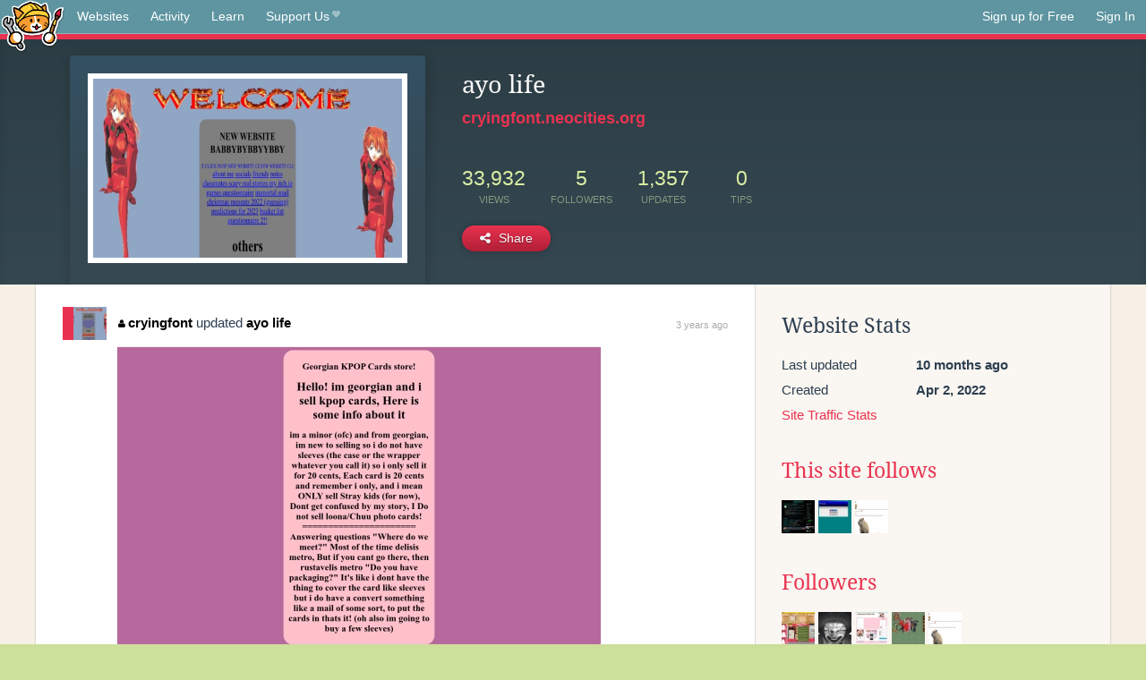

--- FILE ---
content_type: text/html;charset=utf-8
request_url: https://neocities.org/site/cryingfont?event_id=2450269
body_size: 3380
content:
<!doctype html>
<html lang="en">
  <head>
    <title>Neocities -  ayo life</title>

    <meta http-equiv="Content-Type" content="text/html; charset=UTF-8">
<meta name="description"        content="Create and surf awesome websites for free.">

<link rel="canonical" href="https://neocities.org/site/cryingfont?event_id=2450269">

<meta property="og:title"       content="Neocities">
<meta property="og:type"        content="website">
<meta property="og:image"       content="https://neocities.org/img/neocities-front-screenshot.jpg">
<meta property="og:description" content="Create and surf awesome websites for free.">

<link rel="icon" type="image/x-icon" href="/img/favicon.png">

<meta name="viewport" content="width=device-width, minimum-scale=1, initial-scale=1">

      <meta name="robots" content="noindex, follow">

    <link href="/css/neo.css" rel="stylesheet" type="text/css" media="all">


    <script src="/js/jquery-1.11.0.min.js"></script>

    <script src="/js/highlight/highlight.min.js"></script>
    <link rel="stylesheet" href="/css/highlight/styles/tomorrow-night.css">
    <script>
      hljs.highlightAll()

      document.addEventListener('DOMContentLoaded', function() {
        var eventDateElements = document.querySelectorAll('.local-date-title');
        eventDateElements.forEach(function(element) {
          var timestamp = element.getAttribute('data-timestamp');
          var date = dayjs.unix(timestamp);
          var formattedDate = date.format('MMMM D, YYYY [at] h:mm A');
          element.title = formattedDate;
        });
      });
    </script>
  </head>

  <body class="interior">
    <div class="page">
      <header class="header-Base">

  <nav class="header-Nav clearfix" role="navigation">

    <a href="#!" title="show small screen nav" class="small-Nav">
      <img src="/img/nav-Icon.png" alt="navigation icon" />
    </a>

    <ul class="h-Nav constant-Nav">
        <li>
    <a href="/browse" id="browse-link">Websites</a>
    <script>
      document.addEventListener('DOMContentLoaded', () => {
        const browseLink = document.getElementById('browse-link');

        if (window.location.pathname === '/browse') {
          const params = new URLSearchParams(window.location.search);
          const persistParams = new URLSearchParams();
          const validPattern = /^[a-zA-Z0-9 ]+$/;

          ['sort_by', 'tag'].forEach(key => {
            if (params.has(key)) {
              const value = params.get(key);
              if (value.length <= 25 && validPattern.test(value)) {
                persistParams.set(key, value);
              }
            }
          });

          localStorage.setItem('browseQuery', persistParams.toString());
        }

        const savedQuery = localStorage.getItem('browseQuery');

        if (savedQuery) {
          browseLink.href = `/browse?${savedQuery}`;
        }
      });
    </script>
  </li>
  <li>
    <a href="/activity">Activity</a>
  </li>
  <li>
    <a href="/tutorials">Learn</a>
  </li>

    <li>
      <a href="/supporter">Support Us<i class="fa fa-heart"></i></i></a>
    </li>

    </ul>

    <ul class="status-Nav">
        <li>
          <a href="/#new" class="create-New">Sign up for Free</a>
        </li>
        <li>
          <a href="/signin" class="sign-In">Sign In</a>
        </li>
      </ul>
  </nav>

  <div class="logo int-Logo">
    <a href="/" title="back to home">
      <span class="hidden">Neocities.org</span>
      <img src="/img/cat.png" alt="Neocities.org" />
    </a>
  </div>
</header>

      <div class="header-Outro with-site-image">
  <div class="row content site-info-row">
    <div class="col col-50 signup-Area site-display-preview-wrapper large">
      <div class="signup-Form site-display-preview">
  	  <fieldset class="content">
        <a href="https://cryingfont.neocities.org" class="screenshot" style="background-image:url(/site_screenshots/11/07/cryingfont/index.html.540x405.webp);"></a>
	    </fieldset>
      </div>
    </div>
    <div class="col col-50 profile-info">
      <h2 class="eps title-with-badge"><span> ayo life</span> </h2>
      <p class="site-url"><a href="https://cryingfont.neocities.org">cryingfont.neocities.org</a></p>
      <div class="stats">
        <div class="stat"><strong>33,932</strong> <span>views</span></div>
        <div class="stat"><strong>5</strong> <span>followers</span></div>
        <div class="stat"><strong>1,357</strong> <span>updates</span></div>
        <div class="stat tips"><strong>0</strong> <span>tips</span></div>
      </div>
      <div class="actions">


        <a href="#" id="shareButton" class="btn-Action" data-container="body" data-toggle="popover" data-placement="bottom" data-content='<a href="/site/cryingfont.rss" target="_blank"><span>RSS Feed</span></a>
<br>
<a href="https://facebook.com/sharer.php?u=https%3A%2F%2Fcryingfont.neocities.org" target="_blank">Facebook</a>
<br>
<a href="https://bsky.app/intent/compose?text=+ayo+life%3A+https%3A%2F%2Fcryingfont.neocities.org" target="_blank">Bluesky</a>
<br>
<a href="https://twitter.com/intent/tweet?text=+ayo+life%3A+https%3A%2F%2Fcryingfont.neocities.org" target="_blank">Twitter</a>
<br>
<a href="https://www.reddit.com/submit?title=+ayo+life&amp;url=https%3A%2F%2Fcryingfont.neocities.org" target="_blank">Reddit</a>
<br>
<a href="https://www.tumblr.com/share?v=3&amp;u=https%3A%2F%2Fcryingfont.neocities.org&amp;t=+ayo+life" target="_blank">Tumblr</a>
<br>
<a href="https://toot.kytta.dev/?text=+ayo+life%3A+https%3A%2F%2Fcryingfont.neocities.org" target="_blank">Mastodon</a>
'><i class="fa fa-share-alt"></i> <span>Share</span></a>

      </div>
    </div>
  </div>
</div>

<div class="container site-profile">
<div class="content misc-page columns right-col"><div class="col-left">
  <div class="col col-66">
    
    <div class="site-profile-padding"><script src="/js/news/template.js"></script>
<script src="/js/news/like.js"></script>
<script src="/js/news/comment.js"></script>
<script src="/js/news/profile_comment.js"></script>
<script src="/js/news/event.js"></script>
<script src="/js/news/site.js"></script>



    <div class="news-item update">
      <div class="title">
        <div class="icon"><a href="/site/cryingfont" title="cryingfont" class="avatar" style="background-image: url(/site_screenshots/11/07/cryingfont/index.html.50x50.webp);"></a></div>
        <div class="text">
            <a href="/site/cryingfont" class="user" title=" ayo life"><i class="fa fa-user"></i>cryingfont</a> updated <a href="https://cryingfont.neocities.org" class="user" title=" ayo life"> ayo life</a>
        </div>
        <span class="date">
            <a href="/site/cryingfont?event_id=2450269" class="local-date-title" data-timestamp="1673275959">3 years ago</a>
        </span>
      </div>

        <div class="content">
          <div class="files">
              <div class="file">
                <div class="html-thumbnail html">
                  <a href="https://cryingfont.neocities.org/store.html">
                      <img src="/site_screenshots/11/07/cryingfont/store.html.540x405.webp" alt="Website screenshot">
                      <span class="title" title="store.html">
                          store.html
                      </span>
                  </a>
                </div>
              </div>
          </div>
        </div>

    <div id="event_2450269_actions" class="actions">
</div>




  </div>


<div class="content">
  
</div>

</div>
  </div>

  <div class="col col-33">
    <h3>Website Stats</h3>
    <div class="stats">
      <div class="stat">
          <span>Last updated</span>
          <strong class="local-date-title" data-timestamp="1740295890">10 months ago</strong>
      </div>
      <div class="stat"><span>Created</span><strong>Apr 2, 2022</strong></div>
      <a href="/site/cryingfont/stats">Site Traffic Stats</a>
    </div>

      <div class="following-list">
    <h3><a href="/site/cryingfont/follows">This site follows</a></h3>
        <a href="/site/dimden" title="dimden&#39;s hotel"><img src="/site_screenshots/21/90/dimden/index.html.50x50.webp" alt="dimden&#39;s hotel avatar" class="avatar"></a>
        <a href="/site/webfeline" title="WebFeline 2.0"><img src="/site_screenshots/23/11/webfeline/index.html.50x50.webp" alt="WebFeline 2.0 avatar" class="avatar"></a>
        <a href="/site/milhoras" title="Feli&#39;s work in progress. ｡⁠:ﾟ⁠(⁠;⁠´⁠∩⁠`⁠;⁠)ﾟ⁠:⁠｡"><img src="/site_screenshots/17/33/milhoras/index.html.50x50.webp" alt="Feli&#39;s work in progress. ｡⁠:ﾟ⁠(⁠;⁠´⁠∩⁠`⁠;⁠)ﾟ⁠:⁠｡ avatar" class="avatar"></a>

  </div>

  <div class="follower-list">
    <h3><a href="/site/cryingfont/followers">Followers</a></h3>
        <a href="/site/devhank" title="devhank.neocities.org"><img src="/site_screenshots/15/20/devhank/index.html.50x50.webp" alt="devhank.neocities.org avatar" class="avatar" onerror="this.src='/img/50x50.png'"></a>
        <a href="/site/wg2k" title="wg2k.neocities.org"><img src="/site_screenshots/29/04/wg2k/index.html.50x50.webp" alt="wg2k.neocities.org avatar" class="avatar" onerror="this.src='/img/50x50.png'"></a>
        <a href="/site/sh3q" title="sh3q.neocities.org"><img src="/site_screenshots/34/45/sh3q/index.html.50x50.webp" alt="sh3q.neocities.org avatar" class="avatar" onerror="this.src='/img/50x50.png'"></a>
        <a href="/site/pebblequeen04" title="pebblequeen04.neocities.org"><img src="/site_screenshots/18/28/pebblequeen04/index.html.50x50.webp" alt="pebblequeen04.neocities.org avatar" class="avatar" onerror="this.src='/img/50x50.png'"></a>
        <a href="/site/milhoras" title="milhoras.neocities.org"><img src="/site_screenshots/17/33/milhoras/index.html.50x50.webp" alt="milhoras.neocities.org avatar" class="avatar" onerror="this.src='/img/50x50.png'"></a>

  </div>


    
  <h3>
    Tags
  </h3>

      <a class="tag" href="/browse?tag=aboutme">aboutme</a>


      <div class="report">
      </div>
  </div>
</div></div>
</div>


    </div>
    <footer class="footer-Base">
      <aside class="footer-Outro">
  <div class="footer-Content">
    <div class="row">
      <p class="tiny col credits">
        <a href="https://neocities.org" title="Neocities.org" style="text-decoration:none;">Neocities</a> is <a href="https://github.com/neocities" title="Neocities on GitHub">open source</a>. Follow us on <a href="https://bsky.app/profile/neocities.org">Bluesky</a>
      </p>
      <nav class="footer-Nav col">
        <ul class="tiny h-Nav">
          <li><a href="/about">About</a></li>
          <li><a href="/donate">Donate</a></li>
          <li><a href="/cli">CLI</a></li>
            <li><a href="//blog.neocities.org">Blog</a></li>
            <li><a href="/api">API</a></li>
            <li><a href="/press">Press</a></li>
          <li><a href="http://status.neocitiesops.net/">Status</a></li>
          <li><a href="/terms" rel="nofollow">Terms</a></li>
          <li><a href="/contact" rel="nofollow">Contact</a></li>
        </ul>
      </nav>
    </div>
  </div>
</aside>

    </footer>

    <script src="/js/underscore-min.js"></script>
    <script src="/js/nav.min.js"></script>
    <script src="/js/bootstrap.min.js"></script>
    <script src="/js/typeahead.bundle.js"></script>
    <script src="/js/dayjs.min.js"></script>
    
    <script>
      $("a#like").tooltip({html: true})
      $("a.comment_like").tooltip({html: true})
      $('#shareButton').popover({html: true})
      $('#tipButton').popover({html: true})

      $('.typeahead').typeahead({
        minLength: 2,
        highlight: true
      }, {
        name: 'tags',
        source: function(query, callback) {
          $.get('/tags/autocomplete/'+query+'.json', function(data) {
            var suggestions = JSON.parse(data)
            var suggestionObjects = []
            for(var i=0; i<suggestions.length; i++)
              suggestionObjects.push({value: suggestions[i]})

            callback(suggestionObjects)
          })
        }
      }).on('typeahead:selected', function(e) {
        e.target.form.submit()
      })
    </script>
  </body>
</html>


--- FILE ---
content_type: application/javascript; charset=utf-8
request_url: https://neocities.org/js/highlight/highlight.min.js
body_size: 16537
content:
/*!
  Highlight.js v11.9.0 (git: b7ec4bfafc)
  (c) 2006-2024 undefined and other contributors
  License: BSD-3-Clause
 */
var hljs=function(){"use strict";function e(t){
return t instanceof Map?t.clear=t.delete=t.set=()=>{
throw Error("map is read-only")}:t instanceof Set&&(t.add=t.clear=t.delete=()=>{
throw Error("set is read-only")
}),Object.freeze(t),Object.getOwnPropertyNames(t).forEach((n=>{
const i=t[n],s=typeof i;"object"!==s&&"function"!==s||Object.isFrozen(i)||e(i)
})),t}class t{constructor(e){
void 0===e.data&&(e.data={}),this.data=e.data,this.isMatchIgnored=!1}
ignoreMatch(){this.isMatchIgnored=!0}}function n(e){
return e.replace(/&/g,"&amp;").replace(/</g,"&lt;").replace(/>/g,"&gt;").replace(/"/g,"&quot;").replace(/'/g,"&#x27;")
}function i(e,...t){const n=Object.create(null);for(const t in e)n[t]=e[t]
;return t.forEach((e=>{for(const t in e)n[t]=e[t]})),n}const s=e=>!!e.scope
;class o{constructor(e,t){
this.buffer="",this.classPrefix=t.classPrefix,e.walk(this)}addText(e){
this.buffer+=n(e)}openNode(e){if(!s(e))return;const t=((e,{prefix:t})=>{
if(e.startsWith("language:"))return e.replace("language:","language-")
;if(e.includes(".")){const n=e.split(".")
;return[`${t}${n.shift()}`,...n.map(((e,t)=>`${e}${"_".repeat(t+1)}`))].join(" ")
}return`${t}${e}`})(e.scope,{prefix:this.classPrefix});this.span(t)}
closeNode(e){s(e)&&(this.buffer+="</span>")}value(){return this.buffer}span(e){
this.buffer+=`<span class="${e}">`}}const r=(e={})=>{const t={children:[]}
;return Object.assign(t,e),t};class a{constructor(){
this.rootNode=r(),this.stack=[this.rootNode]}get top(){
return this.stack[this.stack.length-1]}get root(){return this.rootNode}add(e){
this.top.children.push(e)}openNode(e){const t=r({scope:e})
;this.add(t),this.stack.push(t)}closeNode(){
if(this.stack.length>1)return this.stack.pop()}closeAllNodes(){
for(;this.closeNode(););}toJSON(){return JSON.stringify(this.rootNode,null,4)}
walk(e){return this.constructor._walk(e,this.rootNode)}static _walk(e,t){
return"string"==typeof t?e.addText(t):t.children&&(e.openNode(t),
t.children.forEach((t=>this._walk(e,t))),e.closeNode(t)),e}static _collapse(e){
"string"!=typeof e&&e.children&&(e.children.every((e=>"string"==typeof e))?e.children=[e.children.join("")]:e.children.forEach((e=>{
a._collapse(e)})))}}class c extends a{constructor(e){super(),this.options=e}
addText(e){""!==e&&this.add(e)}startScope(e){this.openNode(e)}endScope(){
this.closeNode()}__addSublanguage(e,t){const n=e.root
;t&&(n.scope="language:"+t),this.add(n)}toHTML(){
return new o(this,this.options).value()}finalize(){
return this.closeAllNodes(),!0}}function l(e){
return e?"string"==typeof e?e:e.source:null}function g(e){return h("(?=",e,")")}
function u(e){return h("(?:",e,")*")}function d(e){return h("(?:",e,")?")}
function h(...e){return e.map((e=>l(e))).join("")}function f(...e){const t=(e=>{
const t=e[e.length-1]
;return"object"==typeof t&&t.constructor===Object?(e.splice(e.length-1,1),t):{}
})(e);return"("+(t.capture?"":"?:")+e.map((e=>l(e))).join("|")+")"}
function p(e){return RegExp(e.toString()+"|").exec("").length-1}
const b=/\[(?:[^\\\]]|\\.)*\]|\(\??|\\([1-9][0-9]*)|\\./
;function m(e,{joinWith:t}){let n=0;return e.map((e=>{n+=1;const t=n
;let i=l(e),s="";for(;i.length>0;){const e=b.exec(i);if(!e){s+=i;break}
s+=i.substring(0,e.index),
i=i.substring(e.index+e[0].length),"\\"===e[0][0]&&e[1]?s+="\\"+(Number(e[1])+t):(s+=e[0],
"("===e[0]&&n++)}return s})).map((e=>`(${e})`)).join(t)}
const E="[a-zA-Z]\\w*",x="[a-zA-Z_]\\w*",w="\\b\\d+(\\.\\d+)?",y="(-?)(\\b0[xX][a-fA-F0-9]+|(\\b\\d+(\\.\\d*)?|\\.\\d+)([eE][-+]?\\d+)?)",_="\\b(0b[01]+)",O={
begin:"\\\\[\\s\\S]",relevance:0},v={scope:"string",begin:"'",end:"'",
illegal:"\\n",contains:[O]},k={scope:"string",begin:'"',end:'"',illegal:"\\n",
contains:[O]},N=(e,t,n={})=>{const s=i({scope:"comment",begin:e,end:t,
contains:[]},n);s.contains.push({scope:"doctag",
begin:"[ ]*(?=(TODO|FIXME|NOTE|BUG|OPTIMIZE|HACK|XXX):)",
end:/(TODO|FIXME|NOTE|BUG|OPTIMIZE|HACK|XXX):/,excludeBegin:!0,relevance:0})
;const o=f("I","a","is","so","us","to","at","if","in","it","on",/[A-Za-z]+['](d|ve|re|ll|t|s|n)/,/[A-Za-z]+[-][a-z]+/,/[A-Za-z][a-z]{2,}/)
;return s.contains.push({begin:h(/[ ]+/,"(",o,/[.]?[:]?([.][ ]|[ ])/,"){3}")}),s
},S=N("//","$"),M=N("/\\*","\\*/"),R=N("#","$");var j=Object.freeze({
__proto__:null,APOS_STRING_MODE:v,BACKSLASH_ESCAPE:O,BINARY_NUMBER_MODE:{
scope:"number",begin:_,relevance:0},BINARY_NUMBER_RE:_,COMMENT:N,
C_BLOCK_COMMENT_MODE:M,C_LINE_COMMENT_MODE:S,C_NUMBER_MODE:{scope:"number",
begin:y,relevance:0},C_NUMBER_RE:y,END_SAME_AS_BEGIN:e=>Object.assign(e,{
"on:begin":(e,t)=>{t.data._beginMatch=e[1]},"on:end":(e,t)=>{
t.data._beginMatch!==e[1]&&t.ignoreMatch()}}),HASH_COMMENT_MODE:R,IDENT_RE:E,
MATCH_NOTHING_RE:/\b\B/,METHOD_GUARD:{begin:"\\.\\s*"+x,relevance:0},
NUMBER_MODE:{scope:"number",begin:w,relevance:0},NUMBER_RE:w,
PHRASAL_WORDS_MODE:{
begin:/\b(a|an|the|are|I'm|isn't|don't|doesn't|won't|but|just|should|pretty|simply|enough|gonna|going|wtf|so|such|will|you|your|they|like|more)\b/
},QUOTE_STRING_MODE:k,REGEXP_MODE:{scope:"regexp",begin:/\/(?=[^/\n]*\/)/,
end:/\/[gimuy]*/,contains:[O,{begin:/\[/,end:/\]/,relevance:0,contains:[O]}]},
RE_STARTERS_RE:"!|!=|!==|%|%=|&|&&|&=|\\*|\\*=|\\+|\\+=|,|-|-=|/=|/|:|;|<<|<<=|<=|<|===|==|=|>>>=|>>=|>=|>>>|>>|>|\\?|\\[|\\{|\\(|\\^|\\^=|\\||\\|=|\\|\\||~",
SHEBANG:(e={})=>{const t=/^#![ ]*\//
;return e.binary&&(e.begin=h(t,/.*\b/,e.binary,/\b.*/)),i({scope:"meta",begin:t,
end:/$/,relevance:0,"on:begin":(e,t)=>{0!==e.index&&t.ignoreMatch()}},e)},
TITLE_MODE:{scope:"title",begin:E,relevance:0},UNDERSCORE_IDENT_RE:x,
UNDERSCORE_TITLE_MODE:{scope:"title",begin:x,relevance:0}});function A(e,t){
"."===e.input[e.index-1]&&t.ignoreMatch()}function I(e,t){
void 0!==e.className&&(e.scope=e.className,delete e.className)}function T(e,t){
t&&e.beginKeywords&&(e.begin="\\b("+e.beginKeywords.split(" ").join("|")+")(?!\\.)(?=\\b|\\s)",
e.__beforeBegin=A,e.keywords=e.keywords||e.beginKeywords,delete e.beginKeywords,
void 0===e.relevance&&(e.relevance=0))}function L(e,t){
Array.isArray(e.illegal)&&(e.illegal=f(...e.illegal))}function B(e,t){
if(e.match){
if(e.begin||e.end)throw Error("begin & end are not supported with match")
;e.begin=e.match,delete e.match}}function P(e,t){
void 0===e.relevance&&(e.relevance=1)}const D=(e,t)=>{if(!e.beforeMatch)return
;if(e.starts)throw Error("beforeMatch cannot be used with starts")
;const n=Object.assign({},e);Object.keys(e).forEach((t=>{delete e[t]
})),e.keywords=n.keywords,e.begin=h(n.beforeMatch,g(n.begin)),e.starts={
relevance:0,contains:[Object.assign(n,{endsParent:!0})]
},e.relevance=0,delete n.beforeMatch
},H=["of","and","for","in","not","or","if","then","parent","list","value"],C="keyword"
;function $(e,t,n=C){const i=Object.create(null)
;return"string"==typeof e?s(n,e.split(" ")):Array.isArray(e)?s(n,e):Object.keys(e).forEach((n=>{
Object.assign(i,$(e[n],t,n))})),i;function s(e,n){
t&&(n=n.map((e=>e.toLowerCase()))),n.forEach((t=>{const n=t.split("|")
;i[n[0]]=[e,U(n[0],n[1])]}))}}function U(e,t){
return t?Number(t):(e=>H.includes(e.toLowerCase()))(e)?0:1}const z={},W=e=>{
console.error(e)},X=(e,...t)=>{console.log("WARN: "+e,...t)},G=(e,t)=>{
z[`${e}/${t}`]||(console.log(`Deprecated as of ${e}. ${t}`),z[`${e}/${t}`]=!0)
},K=Error();function F(e,t,{key:n}){let i=0;const s=e[n],o={},r={}
;for(let e=1;e<=t.length;e++)r[e+i]=s[e],o[e+i]=!0,i+=p(t[e-1])
;e[n]=r,e[n]._emit=o,e[n]._multi=!0}function Z(e){(e=>{
e.scope&&"object"==typeof e.scope&&null!==e.scope&&(e.beginScope=e.scope,
delete e.scope)})(e),"string"==typeof e.beginScope&&(e.beginScope={
_wrap:e.beginScope}),"string"==typeof e.endScope&&(e.endScope={_wrap:e.endScope
}),(e=>{if(Array.isArray(e.begin)){
if(e.skip||e.excludeBegin||e.returnBegin)throw W("skip, excludeBegin, returnBegin not compatible with beginScope: {}"),
K
;if("object"!=typeof e.beginScope||null===e.beginScope)throw W("beginScope must be object"),
K;F(e,e.begin,{key:"beginScope"}),e.begin=m(e.begin,{joinWith:""})}})(e),(e=>{
if(Array.isArray(e.end)){
if(e.skip||e.excludeEnd||e.returnEnd)throw W("skip, excludeEnd, returnEnd not compatible with endScope: {}"),
K
;if("object"!=typeof e.endScope||null===e.endScope)throw W("endScope must be object"),
K;F(e,e.end,{key:"endScope"}),e.end=m(e.end,{joinWith:""})}})(e)}function V(e){
function t(t,n){
return RegExp(l(t),"m"+(e.case_insensitive?"i":"")+(e.unicodeRegex?"u":"")+(n?"g":""))
}class n{constructor(){
this.matchIndexes={},this.regexes=[],this.matchAt=1,this.position=0}
addRule(e,t){
t.position=this.position++,this.matchIndexes[this.matchAt]=t,this.regexes.push([t,e]),
this.matchAt+=p(e)+1}compile(){0===this.regexes.length&&(this.exec=()=>null)
;const e=this.regexes.map((e=>e[1]));this.matcherRe=t(m(e,{joinWith:"|"
}),!0),this.lastIndex=0}exec(e){this.matcherRe.lastIndex=this.lastIndex
;const t=this.matcherRe.exec(e);if(!t)return null
;const n=t.findIndex(((e,t)=>t>0&&void 0!==e)),i=this.matchIndexes[n]
;return t.splice(0,n),Object.assign(t,i)}}class s{constructor(){
this.rules=[],this.multiRegexes=[],
this.count=0,this.lastIndex=0,this.regexIndex=0}getMatcher(e){
if(this.multiRegexes[e])return this.multiRegexes[e];const t=new n
;return this.rules.slice(e).forEach((([e,n])=>t.addRule(e,n))),
t.compile(),this.multiRegexes[e]=t,t}resumingScanAtSamePosition(){
return 0!==this.regexIndex}considerAll(){this.regexIndex=0}addRule(e,t){
this.rules.push([e,t]),"begin"===t.type&&this.count++}exec(e){
const t=this.getMatcher(this.regexIndex);t.lastIndex=this.lastIndex
;let n=t.exec(e)
;if(this.resumingScanAtSamePosition())if(n&&n.index===this.lastIndex);else{
const t=this.getMatcher(0);t.lastIndex=this.lastIndex+1,n=t.exec(e)}
return n&&(this.regexIndex+=n.position+1,
this.regexIndex===this.count&&this.considerAll()),n}}
if(e.compilerExtensions||(e.compilerExtensions=[]),
e.contains&&e.contains.includes("self"))throw Error("ERR: contains `self` is not supported at the top-level of a language.  See documentation.")
;return e.classNameAliases=i(e.classNameAliases||{}),function n(o,r){const a=o
;if(o.isCompiled)return a
;[I,B,Z,D].forEach((e=>e(o,r))),e.compilerExtensions.forEach((e=>e(o,r))),
o.__beforeBegin=null,[T,L,P].forEach((e=>e(o,r))),o.isCompiled=!0;let c=null
;return"object"==typeof o.keywords&&o.keywords.$pattern&&(o.keywords=Object.assign({},o.keywords),
c=o.keywords.$pattern,
delete o.keywords.$pattern),c=c||/\w+/,o.keywords&&(o.keywords=$(o.keywords,e.case_insensitive)),
a.keywordPatternRe=t(c,!0),
r&&(o.begin||(o.begin=/\B|\b/),a.beginRe=t(a.begin),o.end||o.endsWithParent||(o.end=/\B|\b/),
o.end&&(a.endRe=t(a.end)),
a.terminatorEnd=l(a.end)||"",o.endsWithParent&&r.terminatorEnd&&(a.terminatorEnd+=(o.end?"|":"")+r.terminatorEnd)),
o.illegal&&(a.illegalRe=t(o.illegal)),
o.contains||(o.contains=[]),o.contains=[].concat(...o.contains.map((e=>(e=>(e.variants&&!e.cachedVariants&&(e.cachedVariants=e.variants.map((t=>i(e,{
variants:null},t)))),e.cachedVariants?e.cachedVariants:q(e)?i(e,{
starts:e.starts?i(e.starts):null
}):Object.isFrozen(e)?i(e):e))("self"===e?o:e)))),o.contains.forEach((e=>{n(e,a)
})),o.starts&&n(o.starts,r),a.matcher=(e=>{const t=new s
;return e.contains.forEach((e=>t.addRule(e.begin,{rule:e,type:"begin"
}))),e.terminatorEnd&&t.addRule(e.terminatorEnd,{type:"end"
}),e.illegal&&t.addRule(e.illegal,{type:"illegal"}),t})(a),a}(e)}function q(e){
return!!e&&(e.endsWithParent||q(e.starts))}class J extends Error{
constructor(e,t){super(e),this.name="HTMLInjectionError",this.html=t}}
const Y=n,Q=i,ee=Symbol("nomatch"),te=n=>{
const i=Object.create(null),s=Object.create(null),o=[];let r=!0
;const a="Could not find the language '{}', did you forget to load/include a language module?",l={
disableAutodetect:!0,name:"Plain text",contains:[]};let p={
ignoreUnescapedHTML:!1,throwUnescapedHTML:!1,noHighlightRe:/^(no-?highlight)$/i,
languageDetectRe:/\blang(?:uage)?-([\w-]+)\b/i,classPrefix:"hljs-",
cssSelector:"pre code",languages:null,__emitter:c};function b(e){
return p.noHighlightRe.test(e)}function m(e,t,n){let i="",s=""
;"object"==typeof t?(i=e,
n=t.ignoreIllegals,s=t.language):(G("10.7.0","highlight(lang, code, ...args) has been deprecated."),
G("10.7.0","Please use highlight(code, options) instead.\nhttps://github.com/highlightjs/highlight.js/issues/2277"),
s=e,i=t),void 0===n&&(n=!0);const o={code:i,language:s};N("before:highlight",o)
;const r=o.result?o.result:E(o.language,o.code,n)
;return r.code=o.code,N("after:highlight",r),r}function E(e,n,s,o){
const c=Object.create(null);function l(){if(!N.keywords)return void M.addText(R)
;let e=0;N.keywordPatternRe.lastIndex=0;let t=N.keywordPatternRe.exec(R),n=""
;for(;t;){n+=R.substring(e,t.index)
;const s=_.case_insensitive?t[0].toLowerCase():t[0],o=(i=s,N.keywords[i]);if(o){
const[e,i]=o
;if(M.addText(n),n="",c[s]=(c[s]||0)+1,c[s]<=7&&(j+=i),e.startsWith("_"))n+=t[0];else{
const n=_.classNameAliases[e]||e;u(t[0],n)}}else n+=t[0]
;e=N.keywordPatternRe.lastIndex,t=N.keywordPatternRe.exec(R)}var i
;n+=R.substring(e),M.addText(n)}function g(){null!=N.subLanguage?(()=>{
if(""===R)return;let e=null;if("string"==typeof N.subLanguage){
if(!i[N.subLanguage])return void M.addText(R)
;e=E(N.subLanguage,R,!0,S[N.subLanguage]),S[N.subLanguage]=e._top
}else e=x(R,N.subLanguage.length?N.subLanguage:null)
;N.relevance>0&&(j+=e.relevance),M.__addSublanguage(e._emitter,e.language)
})():l(),R=""}function u(e,t){
""!==e&&(M.startScope(t),M.addText(e),M.endScope())}function d(e,t){let n=1
;const i=t.length-1;for(;n<=i;){if(!e._emit[n]){n++;continue}
const i=_.classNameAliases[e[n]]||e[n],s=t[n];i?u(s,i):(R=s,l(),R=""),n++}}
function h(e,t){
return e.scope&&"string"==typeof e.scope&&M.openNode(_.classNameAliases[e.scope]||e.scope),
e.beginScope&&(e.beginScope._wrap?(u(R,_.classNameAliases[e.beginScope._wrap]||e.beginScope._wrap),
R=""):e.beginScope._multi&&(d(e.beginScope,t),R="")),N=Object.create(e,{parent:{
value:N}}),N}function f(e,n,i){let s=((e,t)=>{const n=e&&e.exec(t)
;return n&&0===n.index})(e.endRe,i);if(s){if(e["on:end"]){const i=new t(e)
;e["on:end"](n,i),i.isMatchIgnored&&(s=!1)}if(s){
for(;e.endsParent&&e.parent;)e=e.parent;return e}}
if(e.endsWithParent)return f(e.parent,n,i)}function b(e){
return 0===N.matcher.regexIndex?(R+=e[0],1):(T=!0,0)}function m(e){
const t=e[0],i=n.substring(e.index),s=f(N,e,i);if(!s)return ee;const o=N
;N.endScope&&N.endScope._wrap?(g(),
u(t,N.endScope._wrap)):N.endScope&&N.endScope._multi?(g(),
d(N.endScope,e)):o.skip?R+=t:(o.returnEnd||o.excludeEnd||(R+=t),
g(),o.excludeEnd&&(R=t));do{
N.scope&&M.closeNode(),N.skip||N.subLanguage||(j+=N.relevance),N=N.parent
}while(N!==s.parent);return s.starts&&h(s.starts,e),o.returnEnd?0:t.length}
let w={};function y(i,o){const a=o&&o[0];if(R+=i,null==a)return g(),0
;if("begin"===w.type&&"end"===o.type&&w.index===o.index&&""===a){
if(R+=n.slice(o.index,o.index+1),!r){const t=Error(`0 width match regex (${e})`)
;throw t.languageName=e,t.badRule=w.rule,t}return 1}
if(w=o,"begin"===o.type)return(e=>{
const n=e[0],i=e.rule,s=new t(i),o=[i.__beforeBegin,i["on:begin"]]
;for(const t of o)if(t&&(t(e,s),s.isMatchIgnored))return b(n)
;return i.skip?R+=n:(i.excludeBegin&&(R+=n),
g(),i.returnBegin||i.excludeBegin||(R=n)),h(i,e),i.returnBegin?0:n.length})(o)
;if("illegal"===o.type&&!s){
const e=Error('Illegal lexeme "'+a+'" for mode "'+(N.scope||"<unnamed>")+'"')
;throw e.mode=N,e}if("end"===o.type){const e=m(o);if(e!==ee)return e}
if("illegal"===o.type&&""===a)return 1
;if(I>1e5&&I>3*o.index)throw Error("potential infinite loop, way more iterations than matches")
;return R+=a,a.length}const _=O(e)
;if(!_)throw W(a.replace("{}",e)),Error('Unknown language: "'+e+'"')
;const v=V(_);let k="",N=o||v;const S={},M=new p.__emitter(p);(()=>{const e=[]
;for(let t=N;t!==_;t=t.parent)t.scope&&e.unshift(t.scope)
;e.forEach((e=>M.openNode(e)))})();let R="",j=0,A=0,I=0,T=!1;try{
if(_.__emitTokens)_.__emitTokens(n,M);else{for(N.matcher.considerAll();;){
I++,T?T=!1:N.matcher.considerAll(),N.matcher.lastIndex=A
;const e=N.matcher.exec(n);if(!e)break;const t=y(n.substring(A,e.index),e)
;A=e.index+t}y(n.substring(A))}return M.finalize(),k=M.toHTML(),{language:e,
value:k,relevance:j,illegal:!1,_emitter:M,_top:N}}catch(t){
if(t.message&&t.message.includes("Illegal"))return{language:e,value:Y(n),
illegal:!0,relevance:0,_illegalBy:{message:t.message,index:A,
context:n.slice(A-100,A+100),mode:t.mode,resultSoFar:k},_emitter:M};if(r)return{
language:e,value:Y(n),illegal:!1,relevance:0,errorRaised:t,_emitter:M,_top:N}
;throw t}}function x(e,t){t=t||p.languages||Object.keys(i);const n=(e=>{
const t={value:Y(e),illegal:!1,relevance:0,_top:l,_emitter:new p.__emitter(p)}
;return t._emitter.addText(e),t})(e),s=t.filter(O).filter(k).map((t=>E(t,e,!1)))
;s.unshift(n);const o=s.sort(((e,t)=>{
if(e.relevance!==t.relevance)return t.relevance-e.relevance
;if(e.language&&t.language){if(O(e.language).supersetOf===t.language)return 1
;if(O(t.language).supersetOf===e.language)return-1}return 0})),[r,a]=o,c=r
;return c.secondBest=a,c}function w(e){let t=null;const n=(e=>{
let t=e.className+" ";t+=e.parentNode?e.parentNode.className:""
;const n=p.languageDetectRe.exec(t);if(n){const t=O(n[1])
;return t||(X(a.replace("{}",n[1])),
X("Falling back to no-highlight mode for this block.",e)),t?n[1]:"no-highlight"}
return t.split(/\s+/).find((e=>b(e)||O(e)))})(e);if(b(n))return
;if(N("before:highlightElement",{el:e,language:n
}),e.dataset.highlighted)return void console.log("Element previously highlighted. To highlight again, first unset `dataset.highlighted`.",e)
;if(e.children.length>0&&(p.ignoreUnescapedHTML||(console.warn("One of your code blocks includes unescaped HTML. This is a potentially serious security risk."),
console.warn("https://github.com/highlightjs/highlight.js/wiki/security"),
console.warn("The element with unescaped HTML:"),
console.warn(e)),p.throwUnescapedHTML))throw new J("One of your code blocks includes unescaped HTML.",e.innerHTML)
;t=e;const i=t.textContent,o=n?m(i,{language:n,ignoreIllegals:!0}):x(i)
;e.innerHTML=o.value,e.dataset.highlighted="yes",((e,t,n)=>{const i=t&&s[t]||n
;e.classList.add("hljs"),e.classList.add("language-"+i)
})(e,n,o.language),e.result={language:o.language,re:o.relevance,
relevance:o.relevance},o.secondBest&&(e.secondBest={
language:o.secondBest.language,relevance:o.secondBest.relevance
}),N("after:highlightElement",{el:e,result:o,text:i})}let y=!1;function _(){
"loading"!==document.readyState?document.querySelectorAll(p.cssSelector).forEach(w):y=!0
}function O(e){return e=(e||"").toLowerCase(),i[e]||i[s[e]]}
function v(e,{languageName:t}){"string"==typeof e&&(e=[e]),e.forEach((e=>{
s[e.toLowerCase()]=t}))}function k(e){const t=O(e)
;return t&&!t.disableAutodetect}function N(e,t){const n=e;o.forEach((e=>{
e[n]&&e[n](t)}))}
"undefined"!=typeof window&&window.addEventListener&&window.addEventListener("DOMContentLoaded",(()=>{
y&&_()}),!1),Object.assign(n,{highlight:m,highlightAuto:x,highlightAll:_,
highlightElement:w,
highlightBlock:e=>(G("10.7.0","highlightBlock will be removed entirely in v12.0"),
G("10.7.0","Please use highlightElement now."),w(e)),configure:e=>{p=Q(p,e)},
initHighlighting:()=>{
_(),G("10.6.0","initHighlighting() deprecated.  Use highlightAll() now.")},
initHighlightingOnLoad:()=>{
_(),G("10.6.0","initHighlightingOnLoad() deprecated.  Use highlightAll() now.")
},registerLanguage:(e,t)=>{let s=null;try{s=t(n)}catch(t){
if(W("Language definition for '{}' could not be registered.".replace("{}",e)),
!r)throw t;W(t),s=l}
s.name||(s.name=e),i[e]=s,s.rawDefinition=t.bind(null,n),s.aliases&&v(s.aliases,{
languageName:e})},unregisterLanguage:e=>{delete i[e]
;for(const t of Object.keys(s))s[t]===e&&delete s[t]},
listLanguages:()=>Object.keys(i),getLanguage:O,registerAliases:v,
autoDetection:k,inherit:Q,addPlugin:e=>{(e=>{
e["before:highlightBlock"]&&!e["before:highlightElement"]&&(e["before:highlightElement"]=t=>{
e["before:highlightBlock"](Object.assign({block:t.el},t))
}),e["after:highlightBlock"]&&!e["after:highlightElement"]&&(e["after:highlightElement"]=t=>{
e["after:highlightBlock"](Object.assign({block:t.el},t))})})(e),o.push(e)},
removePlugin:e=>{const t=o.indexOf(e);-1!==t&&o.splice(t,1)}}),n.debugMode=()=>{
r=!1},n.safeMode=()=>{r=!0},n.versionString="11.9.0",n.regex={concat:h,
lookahead:g,either:f,optional:d,anyNumberOfTimes:u}
;for(const t in j)"object"==typeof j[t]&&e(j[t]);return Object.assign(n,j),n
},ne=te({});return ne.newInstance=()=>te({}),ne}()
;"object"==typeof exports&&"undefined"!=typeof module&&(module.exports=hljs);/*! `bash` grammar compiled for Highlight.js 11.9.0 */
(()=>{var e=(()=>{"use strict";return e=>{const s=e.regex,t={},n={begin:/\$\{/,
end:/\}/,contains:["self",{begin:/:-/,contains:[t]}]};Object.assign(t,{
className:"variable",variants:[{
begin:s.concat(/\$[\w\d#@][\w\d_]*/,"(?![\\w\\d])(?![$])")},n]});const a={
className:"subst",begin:/\$\(/,end:/\)/,contains:[e.BACKSLASH_ESCAPE]
},i=e.inherit(e.COMMENT(),{match:[/(^|\s)/,/#.*$/],scope:{2:"comment"}}),c={
begin:/<<-?\s*(?=\w+)/,starts:{contains:[e.END_SAME_AS_BEGIN({begin:/(\w+)/,
end:/(\w+)/,className:"string"})]}},o={className:"string",begin:/"/,end:/"/,
contains:[e.BACKSLASH_ESCAPE,t,a]};a.contains.push(o);const r={begin:/\$?\(\(/,
end:/\)\)/,contains:[{begin:/\d+#[0-9a-f]+/,className:"number"},e.NUMBER_MODE,t]
},l=e.SHEBANG({binary:"(fish|bash|zsh|sh|csh|ksh|tcsh|dash|scsh)",relevance:10
}),m={className:"function",begin:/\w[\w\d_]*\s*\(\s*\)\s*\{/,returnBegin:!0,
contains:[e.inherit(e.TITLE_MODE,{begin:/\w[\w\d_]*/})],relevance:0};return{
name:"Bash",aliases:["sh"],keywords:{$pattern:/\b[a-z][a-z0-9._-]+\b/,
keyword:["if","then","else","elif","fi","for","while","until","in","do","done","case","esac","function","select"],
literal:["true","false"],
built_in:["break","cd","continue","eval","exec","exit","export","getopts","hash","pwd","readonly","return","shift","test","times","trap","umask","unset","alias","bind","builtin","caller","command","declare","echo","enable","help","let","local","logout","mapfile","printf","read","readarray","source","type","typeset","ulimit","unalias","set","shopt","autoload","bg","bindkey","bye","cap","chdir","clone","comparguments","compcall","compctl","compdescribe","compfiles","compgroups","compquote","comptags","comptry","compvalues","dirs","disable","disown","echotc","echoti","emulate","fc","fg","float","functions","getcap","getln","history","integer","jobs","kill","limit","log","noglob","popd","print","pushd","pushln","rehash","sched","setcap","setopt","stat","suspend","ttyctl","unfunction","unhash","unlimit","unsetopt","vared","wait","whence","where","which","zcompile","zformat","zftp","zle","zmodload","zparseopts","zprof","zpty","zregexparse","zsocket","zstyle","ztcp","chcon","chgrp","chown","chmod","cp","dd","df","dir","dircolors","ln","ls","mkdir","mkfifo","mknod","mktemp","mv","realpath","rm","rmdir","shred","sync","touch","truncate","vdir","b2sum","base32","base64","cat","cksum","comm","csplit","cut","expand","fmt","fold","head","join","md5sum","nl","numfmt","od","paste","ptx","pr","sha1sum","sha224sum","sha256sum","sha384sum","sha512sum","shuf","sort","split","sum","tac","tail","tr","tsort","unexpand","uniq","wc","arch","basename","chroot","date","dirname","du","echo","env","expr","factor","groups","hostid","id","link","logname","nice","nohup","nproc","pathchk","pinky","printenv","printf","pwd","readlink","runcon","seq","sleep","stat","stdbuf","stty","tee","test","timeout","tty","uname","unlink","uptime","users","who","whoami","yes"]
},contains:[l,e.SHEBANG(),m,r,i,c,{match:/(\/[a-z._-]+)+/},o,{match:/\\"/},{
className:"string",begin:/'/,end:/'/},{match:/\\'/},t]}}})()
;hljs.registerLanguage("bash",e)})();/*! `css` grammar compiled for Highlight.js 11.9.0 */
(()=>{var e=(()=>{"use strict"
;const e=["a","abbr","address","article","aside","audio","b","blockquote","body","button","canvas","caption","cite","code","dd","del","details","dfn","div","dl","dt","em","fieldset","figcaption","figure","footer","form","h1","h2","h3","h4","h5","h6","header","hgroup","html","i","iframe","img","input","ins","kbd","label","legend","li","main","mark","menu","nav","object","ol","p","q","quote","samp","section","span","strong","summary","sup","table","tbody","td","textarea","tfoot","th","thead","time","tr","ul","var","video","defs","g","marker","mask","pattern","svg","switch","symbol","feBlend","feColorMatrix","feComponentTransfer","feComposite","feConvolveMatrix","feDiffuseLighting","feDisplacementMap","feFlood","feGaussianBlur","feImage","feMerge","feMorphology","feOffset","feSpecularLighting","feTile","feTurbulence","linearGradient","radialGradient","stop","circle","ellipse","image","line","path","polygon","polyline","rect","text","use","textPath","tspan","foreignObject","clipPath"],r=["any-hover","any-pointer","aspect-ratio","color","color-gamut","color-index","device-aspect-ratio","device-height","device-width","display-mode","forced-colors","grid","height","hover","inverted-colors","monochrome","orientation","overflow-block","overflow-inline","pointer","prefers-color-scheme","prefers-contrast","prefers-reduced-motion","prefers-reduced-transparency","resolution","scan","scripting","update","width","min-width","max-width","min-height","max-height"].sort().reverse(),o=["active","any-link","blank","checked","current","default","defined","dir","disabled","drop","empty","enabled","first","first-child","first-of-type","fullscreen","future","focus","focus-visible","focus-within","has","host","host-context","hover","indeterminate","in-range","invalid","is","lang","last-child","last-of-type","left","link","local-link","not","nth-child","nth-col","nth-last-child","nth-last-col","nth-last-of-type","nth-of-type","only-child","only-of-type","optional","out-of-range","past","placeholder-shown","read-only","read-write","required","right","root","scope","target","target-within","user-invalid","valid","visited","where"].sort().reverse(),t=["after","backdrop","before","cue","cue-region","first-letter","first-line","grammar-error","marker","part","placeholder","selection","slotted","spelling-error"].sort().reverse(),i=["align-content","align-items","align-self","alignment-baseline","all","animation","animation-delay","animation-direction","animation-duration","animation-fill-mode","animation-iteration-count","animation-name","animation-play-state","animation-timing-function","backface-visibility","background","background-attachment","background-blend-mode","background-clip","background-color","background-image","background-origin","background-position","background-repeat","background-size","baseline-shift","block-size","border","border-block","border-block-color","border-block-end","border-block-end-color","border-block-end-style","border-block-end-width","border-block-start","border-block-start-color","border-block-start-style","border-block-start-width","border-block-style","border-block-width","border-bottom","border-bottom-color","border-bottom-left-radius","border-bottom-right-radius","border-bottom-style","border-bottom-width","border-collapse","border-color","border-image","border-image-outset","border-image-repeat","border-image-slice","border-image-source","border-image-width","border-inline","border-inline-color","border-inline-end","border-inline-end-color","border-inline-end-style","border-inline-end-width","border-inline-start","border-inline-start-color","border-inline-start-style","border-inline-start-width","border-inline-style","border-inline-width","border-left","border-left-color","border-left-style","border-left-width","border-radius","border-right","border-right-color","border-right-style","border-right-width","border-spacing","border-style","border-top","border-top-color","border-top-left-radius","border-top-right-radius","border-top-style","border-top-width","border-width","bottom","box-decoration-break","box-shadow","box-sizing","break-after","break-before","break-inside","cx","cy","caption-side","caret-color","clear","clip","clip-path","clip-rule","color","color-interpolation","color-interpolation-filters","color-profile","color-rendering","column-count","column-fill","column-gap","column-rule","column-rule-color","column-rule-style","column-rule-width","column-span","column-width","columns","contain","content","content-visibility","counter-increment","counter-reset","cue","cue-after","cue-before","cursor","direction","display","dominant-baseline","empty-cells","enable-background","fill","fill-opacity","fill-rule","filter","flex","flex-basis","flex-direction","flex-flow","flex-grow","flex-shrink","flex-wrap","float","flow","flood-color","flood-opacity","font","font-display","font-family","font-feature-settings","font-kerning","font-language-override","font-size","font-size-adjust","font-smoothing","font-stretch","font-style","font-synthesis","font-variant","font-variant-caps","font-variant-east-asian","font-variant-ligatures","font-variant-numeric","font-variant-position","font-variation-settings","font-weight","gap","glyph-orientation-horizontal","glyph-orientation-vertical","grid","grid-area","grid-auto-columns","grid-auto-flow","grid-auto-rows","grid-column","grid-column-end","grid-column-start","grid-gap","grid-row","grid-row-end","grid-row-start","grid-template","grid-template-areas","grid-template-columns","grid-template-rows","hanging-punctuation","height","hyphens","icon","image-orientation","image-rendering","image-resolution","ime-mode","inline-size","isolation","kerning","justify-content","left","letter-spacing","lighting-color","line-break","line-height","list-style","list-style-image","list-style-position","list-style-type","marker","marker-end","marker-mid","marker-start","mask","margin","margin-block","margin-block-end","margin-block-start","margin-bottom","margin-inline","margin-inline-end","margin-inline-start","margin-left","margin-right","margin-top","marks","mask","mask-border","mask-border-mode","mask-border-outset","mask-border-repeat","mask-border-slice","mask-border-source","mask-border-width","mask-clip","mask-composite","mask-image","mask-mode","mask-origin","mask-position","mask-repeat","mask-size","mask-type","max-block-size","max-height","max-inline-size","max-width","min-block-size","min-height","min-inline-size","min-width","mix-blend-mode","nav-down","nav-index","nav-left","nav-right","nav-up","none","normal","object-fit","object-position","opacity","order","orphans","outline","outline-color","outline-offset","outline-style","outline-width","overflow","overflow-wrap","overflow-x","overflow-y","padding","padding-block","padding-block-end","padding-block-start","padding-bottom","padding-inline","padding-inline-end","padding-inline-start","padding-left","padding-right","padding-top","page-break-after","page-break-before","page-break-inside","pause","pause-after","pause-before","perspective","perspective-origin","pointer-events","position","quotes","r","resize","rest","rest-after","rest-before","right","row-gap","scroll-margin","scroll-margin-block","scroll-margin-block-end","scroll-margin-block-start","scroll-margin-bottom","scroll-margin-inline","scroll-margin-inline-end","scroll-margin-inline-start","scroll-margin-left","scroll-margin-right","scroll-margin-top","scroll-padding","scroll-padding-block","scroll-padding-block-end","scroll-padding-block-start","scroll-padding-bottom","scroll-padding-inline","scroll-padding-inline-end","scroll-padding-inline-start","scroll-padding-left","scroll-padding-right","scroll-padding-top","scroll-snap-align","scroll-snap-stop","scroll-snap-type","scrollbar-color","scrollbar-gutter","scrollbar-width","shape-image-threshold","shape-margin","shape-outside","shape-rendering","stop-color","stop-opacity","stroke","stroke-dasharray","stroke-dashoffset","stroke-linecap","stroke-linejoin","stroke-miterlimit","stroke-opacity","stroke-width","speak","speak-as","src","tab-size","table-layout","text-anchor","text-align","text-align-all","text-align-last","text-combine-upright","text-decoration","text-decoration-color","text-decoration-line","text-decoration-style","text-emphasis","text-emphasis-color","text-emphasis-position","text-emphasis-style","text-indent","text-justify","text-orientation","text-overflow","text-rendering","text-shadow","text-transform","text-underline-position","top","transform","transform-box","transform-origin","transform-style","transition","transition-delay","transition-duration","transition-property","transition-timing-function","unicode-bidi","vector-effect","vertical-align","visibility","voice-balance","voice-duration","voice-family","voice-pitch","voice-range","voice-rate","voice-stress","voice-volume","white-space","widows","width","will-change","word-break","word-spacing","word-wrap","writing-mode","x","y","z-index"].sort().reverse()
;return n=>{const a=n.regex,l=(e=>({IMPORTANT:{scope:"meta",begin:"!important"},
BLOCK_COMMENT:e.C_BLOCK_COMMENT_MODE,HEXCOLOR:{scope:"number",
begin:/#(([0-9a-fA-F]{3,4})|(([0-9a-fA-F]{2}){3,4}))\b/},FUNCTION_DISPATCH:{
className:"built_in",begin:/[\w-]+(?=\()/},ATTRIBUTE_SELECTOR_MODE:{
scope:"selector-attr",begin:/\[/,end:/\]/,illegal:"$",
contains:[e.APOS_STRING_MODE,e.QUOTE_STRING_MODE]},CSS_NUMBER_MODE:{
scope:"number",
begin:e.NUMBER_RE+"(%|em|ex|ch|rem|vw|vh|vmin|vmax|cm|mm|in|pt|pc|px|deg|grad|rad|turn|s|ms|Hz|kHz|dpi|dpcm|dppx)?",
relevance:0},CSS_VARIABLE:{className:"attr",begin:/--[A-Za-z_][A-Za-z0-9_-]*/}
}))(n),s=[n.APOS_STRING_MODE,n.QUOTE_STRING_MODE];return{name:"CSS",
case_insensitive:!0,illegal:/[=|'\$]/,keywords:{keyframePosition:"from to"},
classNameAliases:{keyframePosition:"selector-tag"},contains:[l.BLOCK_COMMENT,{
begin:/-(webkit|moz|ms|o)-(?=[a-z])/},l.CSS_NUMBER_MODE,{
className:"selector-id",begin:/#[A-Za-z0-9_-]+/,relevance:0},{
className:"selector-class",begin:"\\.[a-zA-Z-][a-zA-Z0-9_-]*",relevance:0
},l.ATTRIBUTE_SELECTOR_MODE,{className:"selector-pseudo",variants:[{
begin:":("+o.join("|")+")"},{begin:":(:)?("+t.join("|")+")"}]},l.CSS_VARIABLE,{
className:"attribute",begin:"\\b("+i.join("|")+")\\b"},{begin:/:/,end:/[;}{]/,
contains:[l.BLOCK_COMMENT,l.HEXCOLOR,l.IMPORTANT,l.CSS_NUMBER_MODE,...s,{
begin:/(url|data-uri)\(/,end:/\)/,relevance:0,keywords:{built_in:"url data-uri"
},contains:[...s,{className:"string",begin:/[^)]/,endsWithParent:!0,
excludeEnd:!0}]},l.FUNCTION_DISPATCH]},{begin:a.lookahead(/@/),end:"[{;]",
relevance:0,illegal:/:/,contains:[{className:"keyword",begin:/@-?\w[\w]*(-\w+)*/
},{begin:/\s/,endsWithParent:!0,excludeEnd:!0,relevance:0,keywords:{
$pattern:/[a-z-]+/,keyword:"and or not only",attribute:r.join(" ")},contains:[{
begin:/[a-z-]+(?=:)/,className:"attribute"},...s,l.CSS_NUMBER_MODE]}]},{
className:"selector-tag",begin:"\\b("+e.join("|")+")\\b"}]}}})()
;hljs.registerLanguage("css",e)})();/*! `javascript` grammar compiled for Highlight.js 11.9.0 */
(()=>{var e=(()=>{"use strict"
;const e="[A-Za-z$_][0-9A-Za-z$_]*",n=["as","in","of","if","for","while","finally","var","new","function","do","return","void","else","break","catch","instanceof","with","throw","case","default","try","switch","continue","typeof","delete","let","yield","const","class","debugger","async","await","static","import","from","export","extends"],a=["true","false","null","undefined","NaN","Infinity"],t=["Object","Function","Boolean","Symbol","Math","Date","Number","BigInt","String","RegExp","Array","Float32Array","Float64Array","Int8Array","Uint8Array","Uint8ClampedArray","Int16Array","Int32Array","Uint16Array","Uint32Array","BigInt64Array","BigUint64Array","Set","Map","WeakSet","WeakMap","ArrayBuffer","SharedArrayBuffer","Atomics","DataView","JSON","Promise","Generator","GeneratorFunction","AsyncFunction","Reflect","Proxy","Intl","WebAssembly"],s=["Error","EvalError","InternalError","RangeError","ReferenceError","SyntaxError","TypeError","URIError"],r=["setInterval","setTimeout","clearInterval","clearTimeout","require","exports","eval","isFinite","isNaN","parseFloat","parseInt","decodeURI","decodeURIComponent","encodeURI","encodeURIComponent","escape","unescape"],c=["arguments","this","super","console","window","document","localStorage","sessionStorage","module","global"],i=[].concat(r,t,s)
;return o=>{const l=o.regex,b=e,d={begin:/<[A-Za-z0-9\\._:-]+/,
end:/\/[A-Za-z0-9\\._:-]+>|\/>/,isTrulyOpeningTag:(e,n)=>{
const a=e[0].length+e.index,t=e.input[a]
;if("<"===t||","===t)return void n.ignoreMatch();let s
;">"===t&&(((e,{after:n})=>{const a="</"+e[0].slice(1)
;return-1!==e.input.indexOf(a,n)})(e,{after:a})||n.ignoreMatch())
;const r=e.input.substring(a)
;((s=r.match(/^\s*=/))||(s=r.match(/^\s+extends\s+/))&&0===s.index)&&n.ignoreMatch()
}},g={$pattern:e,keyword:n,literal:a,built_in:i,"variable.language":c
},u="[0-9](_?[0-9])*",m=`\\.(${u})`,E="0|[1-9](_?[0-9])*|0[0-7]*[89][0-9]*",A={
className:"number",variants:[{
begin:`(\\b(${E})((${m})|\\.)?|(${m}))[eE][+-]?(${u})\\b`},{
begin:`\\b(${E})\\b((${m})\\b|\\.)?|(${m})\\b`},{
begin:"\\b(0|[1-9](_?[0-9])*)n\\b"},{
begin:"\\b0[xX][0-9a-fA-F](_?[0-9a-fA-F])*n?\\b"},{
begin:"\\b0[bB][0-1](_?[0-1])*n?\\b"},{begin:"\\b0[oO][0-7](_?[0-7])*n?\\b"},{
begin:"\\b0[0-7]+n?\\b"}],relevance:0},y={className:"subst",begin:"\\$\\{",
end:"\\}",keywords:g,contains:[]},h={begin:"html`",end:"",starts:{end:"`",
returnEnd:!1,contains:[o.BACKSLASH_ESCAPE,y],subLanguage:"xml"}},N={
begin:"css`",end:"",starts:{end:"`",returnEnd:!1,
contains:[o.BACKSLASH_ESCAPE,y],subLanguage:"css"}},_={begin:"gql`",end:"",
starts:{end:"`",returnEnd:!1,contains:[o.BACKSLASH_ESCAPE,y],
subLanguage:"graphql"}},f={className:"string",begin:"`",end:"`",
contains:[o.BACKSLASH_ESCAPE,y]},v={className:"comment",
variants:[o.COMMENT(/\/\*\*(?!\/)/,"\\*/",{relevance:0,contains:[{
begin:"(?=@[A-Za-z]+)",relevance:0,contains:[{className:"doctag",
begin:"@[A-Za-z]+"},{className:"type",begin:"\\{",end:"\\}",excludeEnd:!0,
excludeBegin:!0,relevance:0},{className:"variable",begin:b+"(?=\\s*(-)|$)",
endsParent:!0,relevance:0},{begin:/(?=[^\n])\s/,relevance:0}]}]
}),o.C_BLOCK_COMMENT_MODE,o.C_LINE_COMMENT_MODE]
},p=[o.APOS_STRING_MODE,o.QUOTE_STRING_MODE,h,N,_,f,{match:/\$\d+/},A]
;y.contains=p.concat({begin:/\{/,end:/\}/,keywords:g,contains:["self"].concat(p)
});const S=[].concat(v,y.contains),w=S.concat([{begin:/\(/,end:/\)/,keywords:g,
contains:["self"].concat(S)}]),R={className:"params",begin:/\(/,end:/\)/,
excludeBegin:!0,excludeEnd:!0,keywords:g,contains:w},O={variants:[{
match:[/class/,/\s+/,b,/\s+/,/extends/,/\s+/,l.concat(b,"(",l.concat(/\./,b),")*")],
scope:{1:"keyword",3:"title.class",5:"keyword",7:"title.class.inherited"}},{
match:[/class/,/\s+/,b],scope:{1:"keyword",3:"title.class"}}]},k={relevance:0,
match:l.either(/\bJSON/,/\b[A-Z][a-z]+([A-Z][a-z]*|\d)*/,/\b[A-Z]{2,}([A-Z][a-z]+|\d)+([A-Z][a-z]*)*/,/\b[A-Z]{2,}[a-z]+([A-Z][a-z]+|\d)*([A-Z][a-z]*)*/),
className:"title.class",keywords:{_:[...t,...s]}},I={variants:[{
match:[/function/,/\s+/,b,/(?=\s*\()/]},{match:[/function/,/\s*(?=\()/]}],
className:{1:"keyword",3:"title.function"},label:"func.def",contains:[R],
illegal:/%/},x={
match:l.concat(/\b/,(T=[...r,"super","import"],l.concat("(?!",T.join("|"),")")),b,l.lookahead(/\(/)),
className:"title.function",relevance:0};var T;const C={
begin:l.concat(/\./,l.lookahead(l.concat(b,/(?![0-9A-Za-z$_(])/))),end:b,
excludeBegin:!0,keywords:"prototype",className:"property",relevance:0},M={
match:[/get|set/,/\s+/,b,/(?=\()/],className:{1:"keyword",3:"title.function"},
contains:[{begin:/\(\)/},R]
},B="(\\([^()]*(\\([^()]*(\\([^()]*\\)[^()]*)*\\)[^()]*)*\\)|"+o.UNDERSCORE_IDENT_RE+")\\s*=>",$={
match:[/const|var|let/,/\s+/,b,/\s*/,/=\s*/,/(async\s*)?/,l.lookahead(B)],
keywords:"async",className:{1:"keyword",3:"title.function"},contains:[R]}
;return{name:"JavaScript",aliases:["js","jsx","mjs","cjs"],keywords:g,exports:{
PARAMS_CONTAINS:w,CLASS_REFERENCE:k},illegal:/#(?![$_A-z])/,
contains:[o.SHEBANG({label:"shebang",binary:"node",relevance:5}),{
label:"use_strict",className:"meta",relevance:10,
begin:/^\s*['"]use (strict|asm)['"]/
},o.APOS_STRING_MODE,o.QUOTE_STRING_MODE,h,N,_,f,v,{match:/\$\d+/},A,k,{
className:"attr",begin:b+l.lookahead(":"),relevance:0},$,{
begin:"("+o.RE_STARTERS_RE+"|\\b(case|return|throw)\\b)\\s*",
keywords:"return throw case",relevance:0,contains:[v,o.REGEXP_MODE,{
className:"function",begin:B,returnBegin:!0,end:"\\s*=>",contains:[{
className:"params",variants:[{begin:o.UNDERSCORE_IDENT_RE,relevance:0},{
className:null,begin:/\(\s*\)/,skip:!0},{begin:/\(/,end:/\)/,excludeBegin:!0,
excludeEnd:!0,keywords:g,contains:w}]}]},{begin:/,/,relevance:0},{match:/\s+/,
relevance:0},{variants:[{begin:"<>",end:"</>"},{
match:/<[A-Za-z0-9\\._:-]+\s*\/>/},{begin:d.begin,
"on:begin":d.isTrulyOpeningTag,end:d.end}],subLanguage:"xml",contains:[{
begin:d.begin,end:d.end,skip:!0,contains:["self"]}]}]},I,{
beginKeywords:"while if switch catch for"},{
begin:"\\b(?!function)"+o.UNDERSCORE_IDENT_RE+"\\([^()]*(\\([^()]*(\\([^()]*\\)[^()]*)*\\)[^()]*)*\\)\\s*\\{",
returnBegin:!0,label:"func.def",contains:[R,o.inherit(o.TITLE_MODE,{begin:b,
className:"title.function"})]},{match:/\.\.\./,relevance:0},C,{match:"\\$"+b,
relevance:0},{match:[/\bconstructor(?=\s*\()/],className:{1:"title.function"},
contains:[R]},x,{relevance:0,match:/\b[A-Z][A-Z_0-9]+\b/,
className:"variable.constant"},O,M,{match:/\$[(.]/}]}}})()
;hljs.registerLanguage("javascript",e)})();/*! `json` grammar compiled for Highlight.js 11.9.0 */
(()=>{var e=(()=>{"use strict";return e=>{const a=["true","false","null"],n={
scope:"literal",beginKeywords:a.join(" ")};return{name:"JSON",keywords:{
literal:a},contains:[{className:"attr",begin:/"(\\.|[^\\"\r\n])*"(?=\s*:)/,
relevance:1.01},{match:/[{}[\],:]/,className:"punctuation",relevance:0
},e.QUOTE_STRING_MODE,n,e.C_NUMBER_MODE,e.C_LINE_COMMENT_MODE,e.C_BLOCK_COMMENT_MODE],
illegal:"\\S"}}})();hljs.registerLanguage("json",e)})();/*! `markdown` grammar compiled for Highlight.js 11.9.0 */
(()=>{var e=(()=>{"use strict";return e=>{const n={begin:/<\/?[A-Za-z_]/,
end:">",subLanguage:"xml",relevance:0},a={variants:[{begin:/\[.+?\]\[.*?\]/,
relevance:0},{
begin:/\[.+?\]\(((data|javascript|mailto):|(?:http|ftp)s?:\/\/).*?\)/,
relevance:2},{
begin:e.regex.concat(/\[.+?\]\(/,/[A-Za-z][A-Za-z0-9+.-]*/,/:\/\/.*?\)/),
relevance:2},{begin:/\[.+?\]\([./?&#].*?\)/,relevance:1},{
begin:/\[.*?\]\(.*?\)/,relevance:0}],returnBegin:!0,contains:[{match:/\[(?=\])/
},{className:"string",relevance:0,begin:"\\[",end:"\\]",excludeBegin:!0,
returnEnd:!0},{className:"link",relevance:0,begin:"\\]\\(",end:"\\)",
excludeBegin:!0,excludeEnd:!0},{className:"symbol",relevance:0,begin:"\\]\\[",
end:"\\]",excludeBegin:!0,excludeEnd:!0}]},i={className:"strong",contains:[],
variants:[{begin:/_{2}(?!\s)/,end:/_{2}/},{begin:/\*{2}(?!\s)/,end:/\*{2}/}]
},s={className:"emphasis",contains:[],variants:[{begin:/\*(?![*\s])/,end:/\*/},{
begin:/_(?![_\s])/,end:/_/,relevance:0}]},c=e.inherit(i,{contains:[]
}),t=e.inherit(s,{contains:[]});i.contains.push(t),s.contains.push(c)
;let g=[n,a];return[i,s,c,t].forEach((e=>{e.contains=e.contains.concat(g)
})),g=g.concat(i,s),{name:"Markdown",aliases:["md","mkdown","mkd"],contains:[{
className:"section",variants:[{begin:"^#{1,6}",end:"$",contains:g},{
begin:"(?=^.+?\\n[=-]{2,}$)",contains:[{begin:"^[=-]*$"},{begin:"^",end:"\\n",
contains:g}]}]},n,{className:"bullet",begin:"^[ \t]*([*+-]|(\\d+\\.))(?=\\s+)",
end:"\\s+",excludeEnd:!0},i,s,{className:"quote",begin:"^>\\s+",contains:g,
end:"$"},{className:"code",variants:[{begin:"(`{3,})[^`](.|\\n)*?\\1`*[ ]*"},{
begin:"(~{3,})[^~](.|\\n)*?\\1~*[ ]*"},{begin:"```",end:"```+[ ]*$"},{
begin:"~~~",end:"~~~+[ ]*$"},{begin:"`.+?`"},{begin:"(?=^( {4}|\\t))",
contains:[{begin:"^( {4}|\\t)",end:"(\\n)$"}],relevance:0}]},{
begin:"^[-\\*]{3,}",end:"$"},a,{begin:/^\[[^\n]+\]:/,returnBegin:!0,contains:[{
className:"symbol",begin:/\[/,end:/\]/,excludeBegin:!0,excludeEnd:!0},{
className:"link",begin:/:\s*/,end:/$/,excludeBegin:!0}]}]}}})()
;hljs.registerLanguage("markdown",e)})();/*! `plaintext` grammar compiled for Highlight.js 11.9.0 */
(()=>{var t=(()=>{"use strict";return t=>({name:"Plain text",
aliases:["text","txt"],disableAutodetect:!0})})()
;hljs.registerLanguage("plaintext",t)})();/*! `xml` grammar compiled for Highlight.js 11.9.0 */
(()=>{var e=(()=>{"use strict";return e=>{
const a=e.regex,n=a.concat(/[\p{L}_]/u,a.optional(/[\p{L}0-9_.-]*:/u),/[\p{L}0-9_.-]*/u),s={
className:"symbol",begin:/&[a-z]+;|&#[0-9]+;|&#x[a-f0-9]+;/},t={begin:/\s/,
contains:[{className:"keyword",begin:/#?[a-z_][a-z1-9_-]+/,illegal:/\n/}]
},i=e.inherit(t,{begin:/\(/,end:/\)/}),c=e.inherit(e.APOS_STRING_MODE,{
className:"string"}),l=e.inherit(e.QUOTE_STRING_MODE,{className:"string"}),r={
endsWithParent:!0,illegal:/</,relevance:0,contains:[{className:"attr",
begin:/[\p{L}0-9._:-]+/u,relevance:0},{begin:/=\s*/,relevance:0,contains:[{
className:"string",endsParent:!0,variants:[{begin:/"/,end:/"/,contains:[s]},{
begin:/'/,end:/'/,contains:[s]},{begin:/[^\s"'=<>`]+/}]}]}]};return{
name:"HTML, XML",
aliases:["html","xhtml","rss","atom","xjb","xsd","xsl","plist","wsf","svg"],
case_insensitive:!0,unicodeRegex:!0,contains:[{className:"meta",begin:/<![a-z]/,
end:/>/,relevance:10,contains:[t,l,c,i,{begin:/\[/,end:/\]/,contains:[{
className:"meta",begin:/<![a-z]/,end:/>/,contains:[t,i,l,c]}]}]
},e.COMMENT(/<!--/,/-->/,{relevance:10}),{begin:/<!\[CDATA\[/,end:/\]\]>/,
relevance:10},s,{className:"meta",end:/\?>/,variants:[{begin:/<\?xml/,
relevance:10,contains:[l]},{begin:/<\?[a-z][a-z0-9]+/}]},{className:"tag",
begin:/<style(?=\s|>)/,end:/>/,keywords:{name:"style"},contains:[r],starts:{
end:/<\/style>/,returnEnd:!0,subLanguage:["css","xml"]}},{className:"tag",
begin:/<script(?=\s|>)/,end:/>/,keywords:{name:"script"},contains:[r],starts:{
end:/<\/script>/,returnEnd:!0,subLanguage:["javascript","handlebars","xml"]}},{
className:"tag",begin:/<>|<\/>/},{className:"tag",
begin:a.concat(/</,a.lookahead(a.concat(n,a.either(/\/>/,/>/,/\s/)))),
end:/\/?>/,contains:[{className:"name",begin:n,relevance:0,starts:r}]},{
className:"tag",begin:a.concat(/<\//,a.lookahead(a.concat(n,/>/))),contains:[{
className:"name",begin:n,relevance:0},{begin:/>/,relevance:0,endsParent:!0}]}]}}
})();hljs.registerLanguage("xml",e)})();